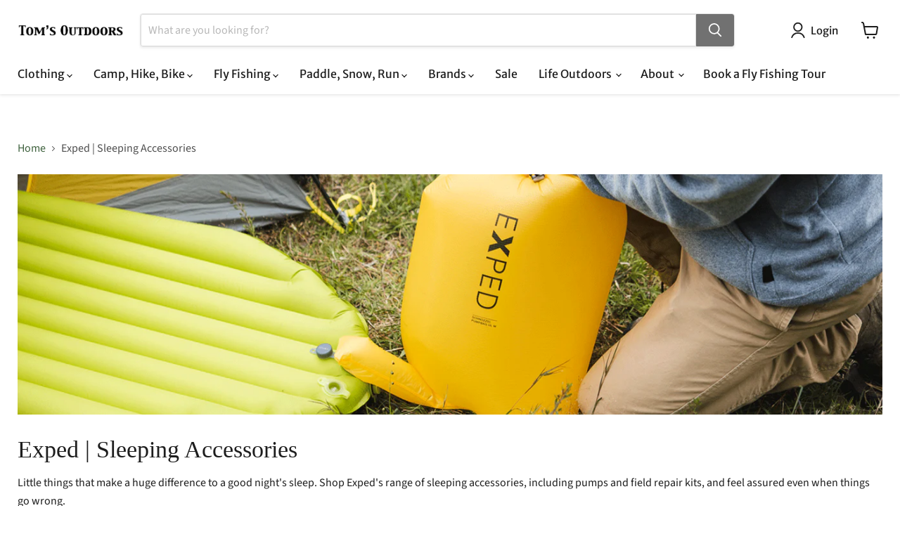

--- FILE ---
content_type: text/html; charset=utf-8
request_url: https://www.tomsoutdoors.com.au/collections/exped-sleeping-accessories/brand_exped?_=1769669483733&section_id=ajax-product-count
body_size: -131
content:
<div id="shopify-section-ajax-product-count" class="shopify-section"><template data-data>
  {
    "product_count": 10
  }
</template>
</div>

--- FILE ---
content_type: text/html; charset=utf-8
request_url: https://api.reviews.io/json-ld/company/snippet?store=tomsoutdoorscomau
body_size: -102
content:
{

	"@context" : "http://schema.org",
	"@type" :"WebPage",
	"publisher": {
		"@type" : "Organization",
		"image" : "https://d1011j0lbv5k1u.cloudfront.net/assets/store-503075/503075-logo-1703127805.png",
		"name" : "tomsoutdoors.com.au"

					,"address":{
			"@type":"PostalAddress",
			"streetAddress":"18 Martin Pl,\nTumut",
			"addressLocality":"New South Wales",
			"postalcode":"NSW"
		}
		
				,"telephone": "+61 477983577"
			}

}


--- FILE ---
content_type: application/javascript
request_url: https://cdn.parcelifyapp.com/parcelify-components/v1/latest/en-AU-countries-json.min.js
body_size: 67
content:
"use strict";(self.webpackChunkparcelify_components=self.webpackChunkparcelify_components||[]).push([[1232],{7899:e=>{e.exports=JSON.parse('{"countries":{"US":{"provinces":{"VI":"US Virgin Islands"}}}}')}}]);